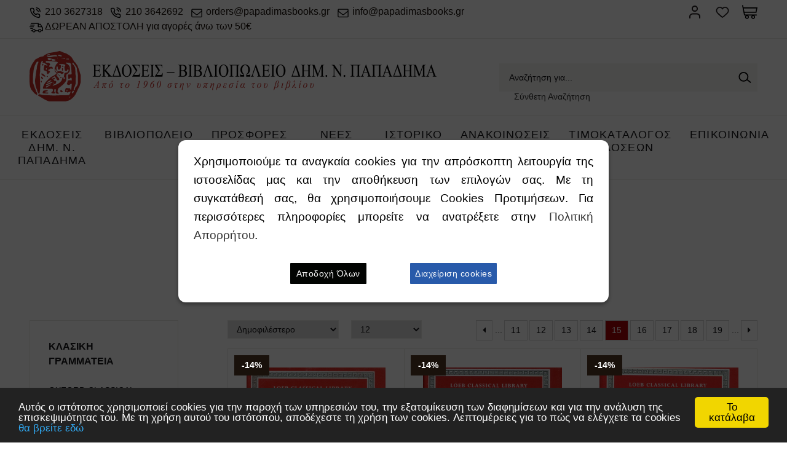

--- FILE ---
content_type: text/html
request_url: https://www.papadimasbooks.gr/categories.asp?catid=6673&title=&page=14
body_size: 29011
content:

<html>
<head>
<base href="https://www.papadimasbooks.gr/" />
<meta charset="utf-8">
<meta name="viewport" content="width=device-width, initial-scale=1.0">

<title>LOEB CLASSICAL LIBRARY</title>
<meta name='keywords' content='LOEB CLASSICAL LIBRARY' />
<meta name='description' content='LOEB CLASSICAL LIBRARY' />
<meta property='og:type' content='website' />
<meta name='twitter:card' content='summary' />
<meta property='og:title' content='LOEB CLASSICAL LIBRARY' />
<meta property='og:description' content='LOEB CLASSICAL LIBRARY' /> 
<meta name='twitter:title' content='LOEB CLASSICAL LIBRARY' />  
<meta name='twitter:description' content='LOEB CLASSICAL LIBRARY' /> 
<meta itemprop='name' content='LOEB CLASSICAL LIBRARY' />  
<meta itemprop='description'  content='LOEB CLASSICAL LIBRARY' /> 
<meta property='og:url' content='https://www.papadimasbooks.gr/categories/6673/bibliopoleio-klasiki-grammateia-loeb-classical-library-/' /> 
<meta name='twitter:url' content='https://www.papadimasbooks.gr/categories/6673/bibliopoleio-klasiki-grammateia-loeb-classical-library-/' />


<link rel="shortcut icon" type="image/x-icon" href="images/favicon.ico">
<link href="https://fonts.googleapis.com/css?family=Ubuntu" rel="stylesheet">
<link href="http://fonts.googleapis.com/css?family=Open+Sans:300,400,600,700,800%7COpen+Sans+Condensed:300,700&amp;subset=latin,greek" rel="stylesheet" type="text/css">
<link href="style/style.css" rel="stylesheet" type="text/css">
<script src="js/jquery-1.11.2.js"></script>

<!-- Carousel -->
<link href="js/owl-carousel/owl.carousel.css" rel="stylesheet" type="text/css">
<link href="js/owl-carousel/owl.theme.css" rel="stylesheet" type="text/css">
<script src="js/owl-carousel/owl.carousel.js"></script>

<!-- Fancybox -->
<link href="js/fancybox/jquery.fancybox.css" rel="stylesheet" type="text/css">
<script src="js/fancybox/jquery.fancybox.js"></script>
<script src="js/functions.js"></script>
<script src="responsive/responsive.js"></script>

<!-- Begin Cookie Consent plugin by Silktide - http://silktide.com/cookieconsent -->

<script type="text/javascript">
    window.cookieconsent_options = {"message":"Αυτός ο ιστότοπος χρησιμοποιεί cookies για την παροχή των υπηρεσιών του, την εξατομίκευση των διαφημίσεων και για την ανάλυση της επισκεψιμότητας του. Με τη χρήση αυτού του ιστότοπου, αποδέχεστε τη χρήση των cookies. Λεπτομέρειες για το πώς να ελέγχετε τα cookies","dismiss":"Το κατάλαβα","learnMore":"θα βρείτε εδώ","link":"/content.asp?id=11&title=oroi-xrisis-","theme":"dark-bottom"};
</script>

<script type="text/javascript" src="//cdnjs.cloudflare.com/ajax/libs/cookieconsent2/1.0.9/cookieconsent.min.js"></script> 
<!-- End Cookie Consent plugin -->

<link rel="stylesheet" href="/scripts/cookies/popupConsent.css" />
<link href="//netdna.bootstrapcdn.com/font-awesome/3.2.1/css/font-awesome.css" rel="stylesheet">



<script type="text/javascript">
	function func_change_order_by() {
		$('#pr_order').val($('#orderby').val());
		$('#filtersform').submit();
	}
	
	function func_change_showper() {
		$('#prodnumber').val($('#showper').val());
		$('#filtersform').submit();
	}
	
	$(document).ready(function(){ 
		$('#filtersform input').change(function(){
			$('#filtersform').submit();
		});
	});
</script>

</head>
<body>



<div id="header">
	<div class="topbar">
		<div class="box clearfix">
			<div class="left-side">
				<div class="inner">
					<span>
						<a href="tel:210 3627318" class="phone">210 3627318</a>
						<a href="tel:210 3642692" class="phone">210 3642692</a>
						<a href="mailto:orders@papadimasbooks.gr" class="email">orders@papadimasbooks.gr</a>  
						<a href="mailto:info@papadimasbooks.gr" class="email">info@papadimasbooks.gr</a></br>  
						<a class="freedel">ΔΩΡΕΑΝ ΑΠΟΣΤΟΛΗ για αγορές άνω των 50&euro;</a>	
					</span>
				</div>
			</div>
			<div class="right-side">
				<div class="account-wrap">
					<ul class="accountbox">
						<li>
							<a class="register" href="signin.asp">Σύνδεση</a>
							<ul>
								
									<li><a href="signin.asp"><i class="fa icon-login"></i>Σύνδεση</a></li>
									<li><a href="register.asp"><i class="fa icon-user-add"></i>Εγγραφή</a></li>
								
							</ul>
						</li>
						<li>
							<a class="wishlist" href="wishlist.asp">Αγαπημένα</a>
						</li>
						<li>
							<a class="basket" href="basket.asp">Καλάθι</a>
							
								<div class="basketlist">
									<p class="block-subtitle">Δεν έχετε προϊόντα στο καλάθι σας.</p>
								</div>
							
						</li>
					</ul>
				</div>
			</div>
		</div>
	</div>
	<div class="bottombar">
		<div class="box clearfix">
			<h1>
				<a href="/" title="papadimasbooks.gr"><img src="images/logo.png" alt="Maraslis.gr"></a>
			</h1>
			<form action="search.asp" method="get" name="searchform" id="searchform">
				<p>
					<label for="searchfor">Αναζήτηση...</label>
					<input type="text" name="searchfor" id="searchfor" onFocus="if (this.value == this.defaultValue) { this.value=''; }" onBlur="if (this.value == '') { this.value=this.defaultValue; }" value="Αναζήτηση για...">
					<!--<select name="searchType">
						<option value="1" selected>Ανά Τίτλο</option>
						<option value="2">Ανά Συγγραφέα</option>
						<option value="3">Ανά ISBN</option>
						<option value="4">Ανά Εκδότη</option>
						<option value="5">Ανά Μεταφραστή</option>
						<option value="6">Ανά Επιμέλεια</option>
					</select>-->
					<input type="submit" name="searchgo" id="searchgo" value="Submit">
				</p>
			</form>
			<div class="seapro"><a href="asearch.asp">Σύνθετη Αναζήτηση</a></div>
		</div>
	</div>
</div>

<div id="navigation">
	<div class="box clearfix">
		<ul class="newmenu">
			
					<li><a href="categories.asp?catid=298&title=ekdoseis-dhm.-n.-papadima-" title="ΕΚΔΟΣΕΙΣ ΔHM. Ν. ΠΑΠΑΔΗΜΑ">ΕΚΔΟΣΕΙΣ ΔHM. Ν. ΠΑΠΑΔΗΜΑ</a>
						
							<ul>
								
									<div class="column">
										<li>
											<h3><a href="categories.asp?catid=4260&title=glossologia-leksika-" title="ΓΛΩΣΣΟΛΟΓΙΑ - ΛΕΞΙΚΑ">ΓΛΩΣΣΟΛΟΓΙΑ - ΛΕΞΙΚΑ</a></h3>
											
										</li>
									</div>
								
									<div class="column">
										<li>
											<h3><a href="categories.asp?catid=4261&title=arxaiognosia-" title="ΑΡΧΑΙΟΓΝΩΣΙΑ">ΑΡΧΑΙΟΓΝΩΣΙΑ</a></h3>
											
												<ul>
																											
														<li><a href="categories.asp?catid=4262&title=a.-grammatologia-meletes-istoria-" title="Α. ΓΡΑΜΜΑΤΟΛΟΓΙΑ - ΜΕΛΕΤΕΣ - ΙΣΤΟΡΙΑ">Α. ΓΡΑΜΜΑΤΟΛΟΓΙΑ - ΜΕΛΕΤΕΣ - ΙΣΤΟΡΙΑ</a></li>
																											
														<li><a href="categories.asp?catid=4264&title=b.-ermineytikes-ekdoseis-metafraseis-" title="Β. ΕΡΜΗΝΕΥΤΙΚΕΣ ΕΚΔΟΣΕΙΣ - ΜΕΤΑΦΡΑΣΕΙΣ">Β. ΕΡΜΗΝΕΥΤΙΚΕΣ ΕΚΔΟΣΕΙΣ - ΜΕΤΑΦΡΑΣΕΙΣ</a></li>
													
												</ul>
											
										</li>
									</div>
								
									<div class="column">
										<li>
											<h3><a href="categories.asp?catid=4265&title=filosofia-" title="ΦΙΛΟΣΟΦΙΑ">ΦΙΛΟΣΟΦΙΑ</a></h3>
											
										</li>
									</div>
								
									<div class="column">
										<li>
											<h3><a href="categories.asp?catid=4266&title=thriskeiologia-" title="ΘΡΗΣΚΕΙΟΛΟΓΙΑ">ΘΡΗΣΚΕΙΟΛΟΓΙΑ</a></h3>
											
										</li>
									</div>
								
									<div class="column">
										<li>
											<h3><a href="categories.asp?catid=4267&title=byzantiobyzantinos-politismos-" title="ΒΥΖΑΝΤΙΟ & ΒΥΖΑΝΤΙΝΟΣ ΠΟΛΙΤΙΣΜΟΣ">ΒΥΖΑΝΤΙΟ & ΒΥΖΑΝΤΙΝΟΣ ΠΟΛΙΤΙΣΜΟΣ</a></h3>
											
										</li>
									</div>
								
									<div class="column">
										<li>
											<h3><a href="categories.asp?catid=4268&title=neoellinikisygxronieyropaiki-istoria-" title="ΝΕΟΕΛΛΗΝΙΚΗ & ΣΥΓΧΡΟΝΗ  ΕΥΡΩΠΑΙΚΗ ΙΣΤΟΡΙΑ">ΝΕΟΕΛΛΗΝΙΚΗ & ΣΥΓΧΡΟΝΗ  ΕΥΡΩΠΑΙΚΗ ΙΣΤΟΡΙΑ</a></h3>
											
										</li>
									</div>
								
									<div class="column">
										<li>
											<h3><a href="categories.asp?catid=4269&title=sygxronos-stoxasmos-" title="ΣΥΓΧΡΟΝΟΣ ΣΤΟΧΑΣΜΟΣ">ΣΥΓΧΡΟΝΟΣ ΣΤΟΧΑΣΜΟΣ</a></h3>
											
										</li>
									</div>
								
									<div class="column">
										<li>
											<h3><a href="categories.asp?catid=4270&title=pylos-" title="ΠΥΛΟΣ">ΠΥΛΟΣ</a></h3>
											
										</li>
									</div>
								
									<div class="column">
										<li>
											<h3><a href="categories.asp?catid=18259&title=neoelliniki-grammateia-" title="ΝΕΟΕΛΛΗΝΙΚΗ ΓΡΑΜΜΑΤΕΙΑ">ΝΕΟΕΛΛΗΝΙΚΗ ΓΡΑΜΜΑΤΕΙΑ</a></h3>
											
												<ul>
																											
														<li><a href="categories.asp?catid=18261&title=neoelliniki-grammateia-" title="ΝΕΟΕΛΛΗΝΙΚΗ ΓΡΑΜΜΑΤΕΙΑ">ΝΕΟΕΛΛΗΝΙΚΗ ΓΡΑΜΜΑΤΕΙΑ</a></li>
																											
														<li><a href="categories.asp?catid=18260&title=erga-antrea-karantoni-1910-1982-" title="ΕΡΓΑ ΑΝΤΡΕΑ ΚΑΡΑΝΤΩΝΗ (1910-1982)">ΕΡΓΑ ΑΝΤΡΕΑ ΚΑΡΑΝΤΩΝΗ (1910-1982)</a></li>
													
												</ul>
											
										</li>
									</div>
								
									<div class="column">
										<li>
											<h3><a href="categories.asp?catid=4273&title=paidagogika-didaktiki-" title="ΠΑΙΔΑΓΩΓΙΚΑ - ΔΙΔΑΚΤΙΚΗ">ΠΑΙΔΑΓΩΓΙΚΑ - ΔΙΔΑΚΤΙΚΗ</a></h3>
											
										</li>
									</div>
								
									<div class="column">
										<li>
											<h3><a href="categories.asp?catid=360&title=i-kathimerini-zoi-" title="Η ΚΑΘΗΜΕΡΙΝΗ ΖΩΗ">Η ΚΑΘΗΜΕΡΙΝΗ ΖΩΗ</a></h3>
											
										</li>
									</div>
								
									<div class="column">
										<li>
											<h3><a href="categories.asp?catid=405&title=mythoi-kai-istoria-ton-laon-" title="ΜΥΘΟΙ ΚΑΙ ΙΣΤΟΡΙΑ ΤΩΝ ΛΑΩΝ">ΜΥΘΟΙ ΚΑΙ ΙΣΤΟΡΙΑ ΤΩΝ ΛΑΩΝ</a></h3>
											
										</li>
									</div>
								
									<div class="column">
										<li>
											<h3><a href="categories.asp?catid=4275&title=periodiko-"ios"-" title="ΠΕΡΙΟΔΙΚΟ "ΗΩΣ"">ΠΕΡΙΟΔΙΚΟ "ΗΩΣ"</a></h3>
											
										</li>
									</div>
								
									<div class="column">
										<li>
											<h3><a href="categories.asp?catid=432&title=periodiko-"elliniki-dimioyrgia"-" title="ΠΕΡΙΟΔΙΚΟ "ΕΛΛΗΝΙΚΗ ΔΗΜΙΟΥΡΓΙΑ"">ΠΕΡΙΟΔΙΚΟ "ΕΛΛΗΝΙΚΗ ΔΗΜΙΟΥΡΓΙΑ"</a></h3>
											
										</li>
									</div>
								
									<div class="column">
										<li>
											<h3><a href="categories.asp?catid=4276&title=laografia-" title="ΛΑΟΓΡΑΦΙΑ">ΛΑΟΓΡΑΦΙΑ</a></h3>
											
										</li>
									</div>
								
									<div class="column">
										<li>
											<h3><a href="categories.asp?catid=4277&title=biografies-martyries-" title="ΒΙΟΓΡΑΦΙΕΣ - ΜΑΡΤΥΡΙΕΣ">ΒΙΟΓΡΑΦΙΕΣ - ΜΑΡΤΥΡΙΕΣ</a></h3>
											
										</li>
									</div>
								
									<div class="column">
										<li>
											<h3><a href="categories.asp?catid=4278&title=sxolika-boithimata-" title="ΣΧΟΛΙΚΑ ΒΟΗΘΗΜΑΤΑ">ΣΧΟΛΙΚΑ ΒΟΗΘΗΜΑΤΑ</a></h3>
											
										</li>
									</div>
								
									<div class="column">
										<li>
											<h3><a href="categories.asp?catid=449&title=arxaioi-ellines-klasikoistereotypes-ekdoseis-" title="ΑΡΧΑΙΟΙ ΕΛΛΗΝΕΣ ΚΛΑΣΙΚΟΙ / ΣΤΕΡΕΟΤΥΠΕΣ ΕΚΔΟΣΕΙΣ">ΑΡΧΑΙΟΙ ΕΛΛΗΝΕΣ ΚΛΑΣΙΚΟΙ / ΣΤΕΡΕΟΤΥΠΕΣ ΕΚΔΟΣΕΙΣ</a></h3>
											
										</li>
									</div>
								
									<div class="column">
										<li>
											<h3><a href="categories.asp?catid=544&title=latinoi-syggrafeisstereotypes-ekdoseis-" title="ΛΑΤΙΝΟΙ ΣΥΓΓΡΑΦΕΙΣ / ΣΤΕΡΕΟΤΥΠΕΣ ΕΚΔΟΣΕΙΣ">ΛΑΤΙΝΟΙ ΣΥΓΓΡΑΦΕΙΣ / ΣΤΕΡΕΟΤΥΠΕΣ ΕΚΔΟΣΕΙΣ</a></h3>
											
										</li>
									</div>
								
							</ul>
						
					</li>
				
					<li><a href="categories.asp?catid=6655&title=bibliopoleio-" title="ΒΙΒΛΙΟΠΩΛΕΙΟ">ΒΙΒΛΙΟΠΩΛΕΙΟ</a>
						
							<ul>
								
									<div class="column">
										<li>
											<h3><a href="categories.asp?catid=6671&title=klasiki-grammateia-" title="ΚΛΑΣΙΚΗ ΓΡΑΜΜΑΤΕΙΑ">ΚΛΑΣΙΚΗ ΓΡΑΜΜΑΤΕΙΑ</a></h3>
											
												<ul>
																											
														<li><a href="categories.asp?catid=6674&title=oxford-classical-texts-" title="OXFORD CLASSICAL TEXTS">OXFORD CLASSICAL TEXTS</a></li>
																											
														<li><a href="categories.asp?catid=6673&title=loeb-classical-library-" title="LOEB CLASSICAL LIBRARY">LOEB CLASSICAL LIBRARY</a></li>
																											
														<li><a href="categories.asp?catid=6672&title=bibliotheca-scriptorum-graecorum-et-romanorum-teubneriana-" title="BIBLIOTHECA SCRIPTORUM GRAECORUM ET ROMANORUM TEUBNERIANA">BIBLIOTHECA SCRIPTORUM GRAECORUM ET ROMANORUM TEUBNERIANA</a></li>
																											
														<li><a href="categories.asp?catid=6675&title=arxaia-elliniki-grammateia-" title="ΑΡΧΑΙΑ ΕΛΛΗΝΙΚΗ ΓΡΑΜΜΑΤΕΙΑ">ΑΡΧΑΙΑ ΕΛΛΗΝΙΚΗ ΓΡΑΜΜΑΤΕΙΑ</a></li>
																											
														<li><a href="categories.asp?catid=6676&title=byzantini-grammateia-" title="ΒΥΖΑΝΤΙΝΗ ΓΡΑΜΜΑΤΕΙΑ">ΒΥΖΑΝΤΙΝΗ ΓΡΑΜΜΑΤΕΙΑ</a></li>
																											
														<li><a href="categories.asp?catid=6678&title=latiniki-grammateia-" title="ΛΑΤΙΝΙΚΗ ΓΡΑΜΜΑΤΕΙΑ">ΛΑΤΙΝΙΚΗ ΓΡΑΜΜΑΤΕΙΑ</a></li>
													
												</ul>
											
										</li>
									</div>
								
									<div class="column">
										<li>
											<h3><a href="categories.asp?catid=6663&title=istoria-" title="ΙΣΤΟΡΙΑ">ΙΣΤΟΡΙΑ</a></h3>
											
												<ul>
																											
														<li><a href="categories.asp?catid=6664&title=arxaia-ellada-" title="ΑΡΧΑΙΑ ΕΛΛΑΔΑ">ΑΡΧΑΙΑ ΕΛΛΑΔΑ</a></li>
																											
														<li><a href="categories.asp?catid=6665&title=arxaiologia-" title="ΑΡΧΑΙΟΛΟΓΙΑ">ΑΡΧΑΙΟΛΟΓΙΑ</a></li>
																											
														<li><a href="categories.asp?catid=6667&title=byzantio-" title="ΒΥΖΑΝΤΙΟ">ΒΥΖΑΝΤΙΟ</a></li>
																											
														<li><a href="categories.asp?catid=6668&title=neoteri-kai-sygxroni-ellada-" title="ΝΕΟΤΕΡΗ ΚΑΙ ΣΥΓΧΡΟΝΗ ΕΛΛΑΔΑ">ΝΕΟΤΕΡΗ ΚΑΙ ΣΥΓΧΡΟΝΗ ΕΛΛΑΔΑ</a></li>
																											
														<li><a href="categories.asp?catid=6669&title=pagkosmia-istoria-" title="ΠΑΓΚΟΣΜΙΑ ΙΣΤΟΡΙΑ">ΠΑΓΚΟΣΜΙΑ ΙΣΤΟΡΙΑ</a></li>
																											
														<li><a href="categories.asp?catid=6670&title=romaiki-aytokratoria-" title="ΡΩΜΑΙΚΗ ΑΥΤΟΚΡΑΤΟΡΙΑ">ΡΩΜΑΙΚΗ ΑΥΤΟΚΡΑΤΟΡΙΑ</a></li>
													
												</ul>
											
										</li>
									</div>
								
									<div class="column">
										<li>
											<h3><a href="categories.asp?catid=6704&title=topiki-istoria-" title="ΤΟΠΙΚΗ ΙΣΤΟΡΙΑ">ΤΟΠΙΚΗ ΙΣΤΟΡΙΑ</a></h3>
											
												<ul>
																											
														<li><a href="categories.asp?catid=6706&title=ipeiros-" title="ΗΠΕΙΡΟΣ">ΗΠΕΙΡΟΣ</a></li>
																											
														<li><a href="categories.asp?catid=6707&title=thessalia-" title="ΘΕΣΣΑΛΙΑ">ΘΕΣΣΑΛΙΑ</a></li>
																											
														<li><a href="categories.asp?catid=6708&title=thraki-" title="ΘΡΑΚΗ">ΘΡΑΚΗ</a></li>
																											
														<li><a href="categories.asp?catid=6709&title=ionia-nisia-" title="ΙΟΝΙΑ ΝΗΣΙΑ">ΙΟΝΙΑ ΝΗΣΙΑ</a></li>
																											
														<li><a href="categories.asp?catid=6710&title=kriti-" title="ΚΡΗΤΗ">ΚΡΗΤΗ</a></li>
																											
														<li><a href="categories.asp?catid=6712&title=kypros-" title="ΚΥΠΡΟΣ">ΚΥΠΡΟΣ</a></li>
																											
														<li><a href="categories.asp?catid=6714&title=makedonia-" title="ΜΑΚΕΔΟΝΙΑ">ΜΑΚΕΔΟΝΙΑ</a></li>
																											
														<li><a href="categories.asp?catid=6715&title=mikra-asia-pontos-" title="ΜΙΚΡΑ ΑΣΙΑ ΠΟΝΤΟΣ">ΜΙΚΡΑ ΑΣΙΑ ΠΟΝΤΟΣ</a></li>
																											
														<li><a href="categories.asp?catid=6716&title=nisia-aigaioy-" title="ΝΗΣΙΑ ΑΙΓΑΙΟΥ">ΝΗΣΙΑ ΑΙΓΑΙΟΥ</a></li>
																											
														<li><a href="categories.asp?catid=6717&title=peloponnisos-" title="ΠΕΛΟΠΟΝΝΗΣΟΣ">ΠΕΛΟΠΟΝΝΗΣΟΣ</a></li>
																											
														<li><a href="categories.asp?catid=6718&title=sterea-ellada-" title="ΣΤΕΡΕΑ ΕΛΛΑΔΑ">ΣΤΕΡΕΑ ΕΛΛΑΔΑ</a></li>
													
												</ul>
											
										</li>
									</div>
								
									<div class="column">
										<li>
											<h3><a href="categories.asp?catid=6685&title=logotexnia-" title="ΛΟΓΟΤΕΧΝΙΑ">ΛΟΓΟΤΕΧΝΙΑ</a></h3>
											
												<ul>
																											
														<li><a href="categories.asp?catid=6686&title=elliniki-pezografia-" title="ΕΛΛΗΝΙΚΗ ΠΕΖΟΓΡΑΦΙΑ">ΕΛΛΗΝΙΚΗ ΠΕΖΟΓΡΑΦΙΑ</a></li>
																											
														<li><a href="categories.asp?catid=6687&title=elliniki-poiisi-" title="ΕΛΛΗΝΙΚΗ ΠΟΙΗΣΗ">ΕΛΛΗΝΙΚΗ ΠΟΙΗΣΗ</a></li>
																											
														<li><a href="categories.asp?catid=6688&title=kseni-pezografia-" title="ΞΕΝΗ ΠΕΖΟΓΡΑΦΙΑ">ΞΕΝΗ ΠΕΖΟΓΡΑΦΙΑ</a></li>
																											
														<li><a href="categories.asp?catid=6689&title=kseni-poiisi-" title="ΞΕΝΗ ΠΟΙΗΣΗ">ΞΕΝΗ ΠΟΙΗΣΗ</a></li>
													
												</ul>
											
										</li>
									</div>
								
									<div class="column">
										<li>
											<h3><a href="categories.asp?catid=6660&title=glossa-filologia-" title="ΓΛΩΣΣΑ ΦΙΛΟΛΟΓΙΑ">ΓΛΩΣΣΑ ΦΙΛΟΛΟΓΙΑ</a></h3>
											
										</li>
									</div>
								
									<div class="column">
										<li>
											<h3><a href="categories.asp?catid=6681&title=leksika-" title="ΛΕΞΙΚΑ">ΛΕΞΙΚΑ</a></h3>
											
												<ul>
																											
														<li><a href="categories.asp?catid=6682&title=elliniki-glossa-" title="ΕΛΛΗΝΙΚΗ ΓΛΩΣΣΑ">ΕΛΛΗΝΙΚΗ ΓΛΩΣΣΑ</a></li>
																											
														<li><a href="categories.asp?catid=6683&title=epistimonika-leksika-egkyklopaideies-" title="ΕΠΙΣΤΗΜΟΝΙΚΑ ΛΕΞΙΚΑ ΕΓΚΥΚΛΟΠΑΙΔΕΙΕΣ">ΕΠΙΣΤΗΜΟΝΙΚΑ ΛΕΞΙΚΑ ΕΓΚΥΚΛΟΠΑΙΔΕΙΕΣ</a></li>
																											
														<li><a href="categories.asp?catid=6684&title=ksenes-glosses-" title="ΞΕΝΕΣ ΓΛΩΣΣΕΣ">ΞΕΝΕΣ ΓΛΩΣΣΕΣ</a></li>
													
												</ul>
											
										</li>
									</div>
								
									<div class="column">
										<li>
											<h3><a href="categories.asp?catid=6661&title=ekpaideysi-paidagogiki-" title="ΕΚΠΑΙΔΕΥΣΗ ΠΑΙΔΑΓΩΓΙΚΗ">ΕΚΠΑΙΔΕΥΣΗ ΠΑΙΔΑΓΩΓΙΚΗ</a></h3>
											
										</li>
									</div>
								
									<div class="column">
										<li>
											<h3><a href="categories.asp?catid=6662&title=thriskeia-metafysiki-" title="ΘΡΗΣΚΕΙΑ ΜΕΤΑΦΥΣΙΚΗ">ΘΡΗΣΚΕΙΑ ΜΕΤΑΦΥΣΙΚΗ</a></h3>
											
										</li>
									</div>
								
									<div class="column">
										<li>
											<h3><a href="categories.asp?catid=6680&title=koinoniologia-laografia-" title="ΚΟΙΝΩΝΙΟΛΟΓΙΑ ΛΑΟΓΡΑΦΙΑ">ΚΟΙΝΩΝΙΟΛΟΓΙΑ ΛΑΟΓΡΑΦΙΑ</a></h3>
											
										</li>
									</div>
								
									<div class="column">
										<li>
											<h3><a href="categories.asp?catid=6695&title=sxolika-boithimata-" title="ΣΧΟΛΙΚΑ ΒΟΗΘΗΜΑΤΑ">ΣΧΟΛΙΚΑ ΒΟΗΘΗΜΑΤΑ</a></h3>
											
										</li>
									</div>
								
									<div class="column">
										<li>
											<h3><a href="categories.asp?catid=6696&title=texnes-" title="ΤΕΧΝΕΣ">ΤΕΧΝΕΣ</a></h3>
											
												<ul>
																											
														<li><a href="categories.asp?catid=6697&title=arxitektoniki-" title="ΑΡΧΙΤΕΚΤΟΝΙΚΗ">ΑΡΧΙΤΕΚΤΟΝΙΚΗ</a></li>
																											
														<li><a href="categories.asp?catid=6698&title=glyptiki-" title="ΓΛΥΠΤΙΚΗ">ΓΛΥΠΤΙΚΗ</a></li>
																											
														<li><a href="categories.asp?catid=6699&title=zografiki-" title="ΖΩΓΡΑΦΙΚΗ">ΖΩΓΡΑΦΙΚΗ</a></li>
																											
														<li><a href="categories.asp?catid=6700&title=theatro-" title="ΘΕΑΤΡΟ">ΘΕΑΤΡΟ</a></li>
																											
														<li><a href="categories.asp?catid=6701&title=kinimatografos-" title="ΚΙΝΗΜΑΤΟΓΡΑΦΟΣ">ΚΙΝΗΜΑΤΟΓΡΑΦΟΣ</a></li>
																											
														<li><a href="categories.asp?catid=6702&title=leykomata-" title="ΛΕΥΚΩΜΑΤΑ">ΛΕΥΚΩΜΑΤΑ</a></li>
																											
														<li><a href="categories.asp?catid=6703&title=moysiki-" title="ΜΟΥΣΙΚΗ">ΜΟΥΣΙΚΗ</a></li>
													
												</ul>
											
										</li>
									</div>
								
									<div class="column">
										<li>
											<h3><a href="categories.asp?catid=6722&title=filosofia-" title="ΦΙΛΟΣΟΦΙΑ">ΦΙΛΟΣΟΦΙΑ</a></h3>
											
										</li>
									</div>
								
									<div class="column">
										<li>
											<h3><a href="categories.asp?catid=6723&title=psyxologia-" title="ΨΥΧΟΛΟΓΙΑ">ΨΥΧΟΛΟΓΙΑ</a></h3>
											
										</li>
									</div>
								
									<div class="column">
										<li>
											<h3><a href="categories.asp?catid=15035&title=politiki-oikonomia-" title="ΠΟΛΙΤΙΚΗ ΟΙΚΟΝΟΜΙΑ">ΠΟΛΙΤΙΚΗ ΟΙΚΟΝΟΜΙΑ</a></h3>
											
										</li>
									</div>
								
									<div class="column">
										<li>
											<h3><a href="categories.asp?catid=14958&title=periodika-" title="ΠΕΡΙΟΔΙΚΑ">ΠΕΡΙΟΔΙΚΑ</a></h3>
											
										</li>
									</div>
								
									<div class="column">
										<li>
											<h3><a href="categories.asp?catid=14957&title=genika-biblia-" title="ΓΕΝΙΚΑ ΒΙΒΛΙΑ">ΓΕΝΙΚΑ ΒΙΒΛΙΑ</a></h3>
											
										</li>
									</div>
								
									<div class="column">
										<li>
											<h3><a href="categories.asp?catid=18428&title=palaia-imerologia-" title="ΠΑΛΑΙΑ ΗΜΕΡΟΛΟΓΙΑ">ΠΑΛΑΙΑ ΗΜΕΡΟΛΟΓΙΑ</a></h3>
											
										</li>
									</div>
								
									<div class="column">
										<li>
											<h3><a href="categories.asp?catid=20095&title=eleytheros-xronos-kai-xompi-" title="ΕΛΕΥΘΕΡΟΣ ΧΡΟΝΟΣ ΚΑΙ ΧΟΜΠΙ">ΕΛΕΥΘΕΡΟΣ ΧΡΟΝΟΣ ΚΑΙ ΧΟΜΠΙ</a></h3>
											
												<ul>
																											
														<li><a href="categories.asp?catid=20096&title=mageiriki-kai-syntages-" title="ΜΑΓΕΙΡΙΚΗ ΚΑΙ ΣΥΝΤΑΓΕΣ">ΜΑΓΕΙΡΙΚΗ ΚΑΙ ΣΥΝΤΑΓΕΣ</a></li>
																											
														<li><a href="categories.asp?catid=20097&title=zaxaroplastiki-kai-artopoiia-" title="ΖΑΧΑΡΟΠΛΑΣΤΙΚΗ ΚΑΙ ΑΡΤΟΠΟΙΙΑ">ΖΑΧΑΡΟΠΛΑΣΤΙΚΗ ΚΑΙ ΑΡΤΟΠΟΙΙΑ</a></li>
																											
														<li><a href="categories.asp?catid=20552&title=taksidiotikoi-odigoi-xartes-" title="ΤΑΞΙΔΙΩΤΙΚΟΙ ΟΔΗΓΟΙ ΧΑΡΤΕΣ">ΤΑΞΙΔΙΩΤΙΚΟΙ ΟΔΗΓΟΙ ΧΑΡΤΕΣ</a></li>
													
												</ul>
											
										</li>
									</div>
								
							</ul>
						
					</li>
				
					<li><a href="categories.asp?catid=6656&title=prosfores-" title="ΠΡΟΣΦΟΡΕΣ">ΠΡΟΣΦΟΡΕΣ</a>
						
					</li>
				
					<li><a href="categories.asp?catid=6657&title=nees-ekdoseis-afikseis-" title="ΝΕΕΣ ΕΚΔΟΣΕΙΣ ΑΦΙΞΕΙΣ">ΝΕΕΣ ΕΚΔΟΣΕΙΣ ΑΦΙΞΕΙΣ</a>
						
					</li>
				

			<!--deutero menu apo content (menu)-->
			
					<li><a href="content.asp?id=45&title=istoriko-" title="ΙΣΤΟΡΙΚΟ">ΙΣΤΟΡΙΚΟ</a>
						
							<ul>
								
									<div class="column">
										<li>
											<h3><a href="content.asp?id=64&title=o-idrytis-" title="Ο ΙΔΡΥΤΗΣ">Ο ΙΔΡΥΤΗΣ</a></h3>
											
										</li>
									</div>
								
									<div class="column">
										<li>
											<h3><a href="content.asp?id=66&title=o-ekdotikos-oikos-" title="Ο ΕΚΔΟΤΙΚΟΣ ΟΙΚΟΣ">Ο ΕΚΔΟΤΙΚΟΣ ΟΙΚΟΣ</a></h3>
											
										</li>
									</div>
								
									<div class="column">
										<li>
											<h3><a href="content.asp?id=67&title=to-bibliopoleio-" title="ΤΟ ΒΙΒΛΙΟΠΩΛΕΙΟ">ΤΟ ΒΙΒΛΙΟΠΩΛΕΙΟ</a></h3>
											
										</li>
									</div>
								
							</ul>
						
					</li>
				
					<li><a href="content.asp?id=46&title=anakoinoseis-" title="ΑΝΑΚΟΙΝΩΣΕΙΣ">ΑΝΑΚΟΙΝΩΣΕΙΣ</a>
						
							<ul>
								
									<div class="column">
										<li>
											<h3><a href="content.asp?id=47&title=nea-1-" title="ΝΕΑ 1">ΝΕΑ 1</a></h3>
											
										</li>
									</div>
								
									<div class="column">
										<li>
											<h3><a href="content.asp?id=48&title=nea-2-" title="ΝΕΑ 2">ΝΕΑ 2</a></h3>
											
										</li>
									</div>
								
							</ul>
						
					</li>
				
					<li><a href="content.asp?id=58&title=timokatalogos-ekdoseon-" title="ΤΙΜΟΚΑΤΑΛΟΓΟΣ ΕΚΔΟΣΕΩΝ">ΤΙΜΟΚΑΤΑΛΟΓΟΣ ΕΚΔΟΣΕΩΝ</a>
						
					</li>
				
			<li><a href="content.asp?id=7&title=epikoinonia-" title="Επικοινωνια">ΕΠΙΚΟΙΝΩΝΙΑ</a></li>
			
		</ul>
	</div>
	<div class="nav_back"></div>
</div>

<div id="main">
	<h4 class="head-title">
		<span>LOEB CLASSICAL LIBRARY</span>
		<div class="path">
			<h3><a href="/"><i class="fa fa-home"></i>Αρχική</a></h3>
			<i class='fa fa-angle-right'></i><h3><a href='categories.asp?catid=6655&title=bibliopoleio-'>ΒΙΒΛΙΟΠΩΛΕΙΟ</a></h3><i class='fa fa-angle-right'></i><h3><a href='categories.asp?catid=6671&title=klasiki-grammateia-'>ΚΛΑΣΙΚΗ ΓΡΑΜΜΑΤΕΙΑ</a></h3><i class='fa fa-angle-right'></i><h2><a>LOEB CLASSICAL LIBRARY</a></h2>
		</div>
	</h4>
	

	<div class="content pagecontent">
		<div class="box clearfix">
			
			
			
				<div class="textbox category-page">
                    <div class="sidebar">
                        <div class="section">
                            <h3 class="cats">ΚΛΑΣΙΚΗ ΓΡΑΜΜΑΤΕΙΑ</h3>
                            <ul class="menu">
								
										<li><a href="categories.asp?catid=6674&title=oxford-classical-texts-" title="OXFORD CLASSICAL TEXTS" >OXFORD CLASSICAL TEXTS</a></li>
									
										<li><a href="categories.asp?catid=6673&title=loeb-classical-library-" title="LOEB CLASSICAL LIBRARY" class="active">LOEB CLASSICAL LIBRARY</a></li>
									
										<li><a href="categories.asp?catid=6672&title=bibliotheca-scriptorum-graecorum-et-romanorum-teubneriana-" title="BIBLIOTHECA SCRIPTORUM GRAECORUM ET ROMANORUM TEUBNERIANA" >BIBLIOTHECA SCRIPTORUM GRAECORUM ET ROMANORUM TEUBNERIANA</a></li>
									
										<li><a href="categories.asp?catid=6675&title=arxaia-elliniki-grammateia-" title="ΑΡΧΑΙΑ ΕΛΛΗΝΙΚΗ ΓΡΑΜΜΑΤΕΙΑ" >ΑΡΧΑΙΑ ΕΛΛΗΝΙΚΗ ΓΡΑΜΜΑΤΕΙΑ</a></li>
									
										<li><a href="categories.asp?catid=6676&title=byzantini-grammateia-" title="ΒΥΖΑΝΤΙΝΗ ΓΡΑΜΜΑΤΕΙΑ" >ΒΥΖΑΝΤΙΝΗ ΓΡΑΜΜΑΤΕΙΑ</a></li>
									
										<li><a href="categories.asp?catid=6678&title=latiniki-grammateia-" title="ΛΑΤΙΝΙΚΗ ΓΡΑΜΜΑΤΕΙΑ" >ΛΑΤΙΝΙΚΗ ΓΡΑΜΜΑΤΕΙΑ</a></li>
									
                            </ul>
                        </div>
						
						<form action="categories.asp" method="get" name="filtersform" id="filtersform">	
							<input type="hidden" name="catid" id="catid" value="6673" />
							<input type="hidden" name="title" id="title" value="" />
							<input type="hidden" name="pr_order" id="pr_order" value="1" />
							<input type="hidden" name="prodnumber" id="prodnumber" value="12" />
							<input type="hidden" name="filter_price" id="filter_price" value="" />
						
							
	<div class="section">
		<h3 class="open">Συγγραφείς</h3>
		<div class="options">
			
				<p>
					<input type="checkbox" name="filter_author" id="filter_author_1" value="ACHILLES TATIUS " >
					<label for="filter_author_1">&nbsp;ACHILLES TATIUS </label>
				</p>
			
				<p>
					<input type="checkbox" name="filter_author" id="filter_author_2" value="AELIAN" >
					<label for="filter_author_2">&nbsp;AELIAN</label>
				</p>
			
				<p>
					<input type="checkbox" name="filter_author" id="filter_author_3" value="AENEAS TACTICUS ASCLEPIODOTUS ONASANDER" >
					<label for="filter_author_3">&nbsp;AENEAS TACTICUS ASCLEPIODOTUS ONASANDER</label>
				</p>
			
				<p>
					<input type="checkbox" name="filter_author" id="filter_author_4" value="AESCHINES" >
					<label for="filter_author_4">&nbsp;AESCHINES</label>
				</p>
			
				<p>
					<input type="checkbox" name="filter_author" id="filter_author_5" value="AESCHYLUS" >
					<label for="filter_author_5">&nbsp;AESCHYLUS</label>
				</p>
			
				<p>
					<input type="checkbox" name="filter_author" id="filter_author_6" value="ALCIPHRON AELIAN PHILOSTRATUS " >
					<label for="filter_author_6">&nbsp;ALCIPHRON AELIAN PHILOSTRATUS </label>
				</p>
			
				<p>
					<input type="checkbox" name="filter_author" id="filter_author_7" value="AMMIANUS MARCELLINUS " >
					<label for="filter_author_7">&nbsp;AMMIANUS MARCELLINUS </label>
				</p>
			
				<p>
					<input type="checkbox" name="filter_author" id="filter_author_8" value="APOLLODORUS " >
					<label for="filter_author_8">&nbsp;APOLLODORUS </label>
				</p>
			
				<p>
					<input type="checkbox" name="filter_author" id="filter_author_9" value="APOLLONIUS RHODIUS " >
					<label for="filter_author_9">&nbsp;APOLLONIUS RHODIUS </label>
				</p>
			
				<p>
					<input type="checkbox" name="filter_author" id="filter_author_10" value="APPIAN " >
					<label for="filter_author_10">&nbsp;APPIAN </label>
				</p>
			
				<p>
					<input type="checkbox" name="filter_author" id="filter_author_11" value="APULEIUS " >
					<label for="filter_author_11">&nbsp;APULEIUS </label>
				</p>
			
				<p>
					<input type="checkbox" name="filter_author" id="filter_author_12" value="ARISTIDES AELIUS" >
					<label for="filter_author_12">&nbsp;ARISTIDES AELIUS</label>
				</p>
			
				<p>
					<input type="checkbox" name="filter_author" id="filter_author_13" value="ARISTOPHANES " >
					<label for="filter_author_13">&nbsp;ARISTOPHANES </label>
				</p>
			
				<p>
					<input type="checkbox" name="filter_author" id="filter_author_14" value="ARISTOTLE " >
					<label for="filter_author_14">&nbsp;ARISTOTLE </label>
				</p>
			
				<p>
					<input type="checkbox" name="filter_author" id="filter_author_15" value="ARISTOTLE LONGINUS DEMETRIUS " >
					<label for="filter_author_15">&nbsp;ARISTOTLE LONGINUS DEMETRIUS </label>
				</p>
			
				<p>
					<input type="checkbox" name="filter_author" id="filter_author_16" value="ARRIAN" >
					<label for="filter_author_16">&nbsp;ARRIAN</label>
				</p>
			
				<p>
					<input type="checkbox" name="filter_author" id="filter_author_17" value="ATHENAEUS" >
					<label for="filter_author_17">&nbsp;ATHENAEUS</label>
				</p>
			
				<p>
					<input type="checkbox" name="filter_author" id="filter_author_18" value="AUGUSTINE " >
					<label for="filter_author_18">&nbsp;AUGUSTINE </label>
				</p>
			
				<p>
					<input type="checkbox" name="filter_author" id="filter_author_19" value="AUSONIUS " >
					<label for="filter_author_19">&nbsp;AUSONIUS </label>
				</p>
			
				<p>
					<input type="checkbox" name="filter_author" id="filter_author_20" value="AUSONIUS PAULINUS PELLAEUS " >
					<label for="filter_author_20">&nbsp;AUSONIUS PAULINUS PELLAEUS </label>
				</p>
			
				<p>
					<input type="checkbox" name="filter_author" id="filter_author_21" value="BABRIUS PHAEDRUS " >
					<label for="filter_author_21">&nbsp;BABRIUS PHAEDRUS </label>
				</p>
			
				<p>
					<input type="checkbox" name="filter_author" id="filter_author_22" value="BASIL" >
					<label for="filter_author_22">&nbsp;BASIL</label>
				</p>
			
				<p>
					<input type="checkbox" name="filter_author" id="filter_author_23" value="BEDE " >
					<label for="filter_author_23">&nbsp;BEDE </label>
				</p>
			
				<p>
					<input type="checkbox" name="filter_author" id="filter_author_24" value="BOETHIUS " >
					<label for="filter_author_24">&nbsp;BOETHIUS </label>
				</p>
			
				<p>
					<input type="checkbox" name="filter_author" id="filter_author_25" value="CAESAR " >
					<label for="filter_author_25">&nbsp;CAESAR </label>
				</p>
			
				<p>
					<input type="checkbox" name="filter_author" id="filter_author_26" value="CALLIMACHUS" >
					<label for="filter_author_26">&nbsp;CALLIMACHUS</label>
				</p>
			
				<p>
					<input type="checkbox" name="filter_author" id="filter_author_27" value="CALLIMACHUS LYCOPHRON ARATUS " >
					<label for="filter_author_27">&nbsp;CALLIMACHUS LYCOPHRON ARATUS </label>
				</p>
			
				<p>
					<input type="checkbox" name="filter_author" id="filter_author_28" value="CALLIMACHUS MUSAEUS " >
					<label for="filter_author_28">&nbsp;CALLIMACHUS MUSAEUS </label>
				</p>
			
				<p>
					<input type="checkbox" name="filter_author" id="filter_author_29" value="CATO VARRO " >
					<label for="filter_author_29">&nbsp;CATO VARRO </label>
				</p>
			
				<p>
					<input type="checkbox" name="filter_author" id="filter_author_30" value="CATULLUS TIBULLUS " >
					<label for="filter_author_30">&nbsp;CATULLUS TIBULLUS </label>
				</p>
			
				<p>
					<input type="checkbox" name="filter_author" id="filter_author_31" value="CELSUS " >
					<label for="filter_author_31">&nbsp;CELSUS </label>
				</p>
			
				<p>
					<input type="checkbox" name="filter_author" id="filter_author_32" value="CHARITON " >
					<label for="filter_author_32">&nbsp;CHARITON </label>
				</p>
			
				<p>
					<input type="checkbox" name="filter_author" id="filter_author_33" value="CICERO " >
					<label for="filter_author_33">&nbsp;CICERO </label>
				</p>
			
				<p>
					<input type="checkbox" name="filter_author" id="filter_author_34" value="CLAUDIAN " >
					<label for="filter_author_34">&nbsp;CLAUDIAN </label>
				</p>
			
				<p>
					<input type="checkbox" name="filter_author" id="filter_author_35" value="CLEMENT OF ALEXANDRIA " >
					<label for="filter_author_35">&nbsp;CLEMENT OF ALEXANDRIA </label>
				</p>
			
				<p>
					<input type="checkbox" name="filter_author" id="filter_author_36" value="COLUMELLA " >
					<label for="filter_author_36">&nbsp;COLUMELLA </label>
				</p>
			
				<p>
					<input type="checkbox" name="filter_author" id="filter_author_37" value="CORNELIUS NEPOS " >
					<label for="filter_author_37">&nbsp;CORNELIUS NEPOS </label>
				</p>
			
				<p>
					<input type="checkbox" name="filter_author" id="filter_author_38" value="DEMOSTHENES " >
					<label for="filter_author_38">&nbsp;DEMOSTHENES </label>
				</p>
			
				<p>
					<input type="checkbox" name="filter_author" id="filter_author_39" value="DIO CASSIUS " >
					<label for="filter_author_39">&nbsp;DIO CASSIUS </label>
				</p>
			
				<p>
					<input type="checkbox" name="filter_author" id="filter_author_40" value="DIO CHRYSOSTOM" >
					<label for="filter_author_40">&nbsp;DIO CHRYSOSTOM</label>
				</p>
			
				<p>
					<input type="checkbox" name="filter_author" id="filter_author_41" value="DIODORUS SICULUS " >
					<label for="filter_author_41">&nbsp;DIODORUS SICULUS </label>
				</p>
			
				<p>
					<input type="checkbox" name="filter_author" id="filter_author_42" value="DIOGENES LAERTIUS " >
					<label for="filter_author_42">&nbsp;DIOGENES LAERTIUS </label>
				</p>
			
				<p>
					<input type="checkbox" name="filter_author" id="filter_author_43" value="DIONYSIUS OF HALICARNASSUS " >
					<label for="filter_author_43">&nbsp;DIONYSIUS OF HALICARNASSUS </label>
				</p>
			
				<p>
					<input type="checkbox" name="filter_author" id="filter_author_44" value="EARLY GREEK PHILOSOPHY" >
					<label for="filter_author_44">&nbsp;EARLY GREEK PHILOSOPHY</label>
				</p>
			
				<p>
					<input type="checkbox" name="filter_author" id="filter_author_45" value="EPICTETUS " >
					<label for="filter_author_45">&nbsp;EPICTETUS </label>
				</p>
			
				<p>
					<input type="checkbox" name="filter_author" id="filter_author_46" value="EURIPIDES " >
					<label for="filter_author_46">&nbsp;EURIPIDES </label>
				</p>
			
				<p>
					<input type="checkbox" name="filter_author" id="filter_author_47" value="EUSEBIUS " >
					<label for="filter_author_47">&nbsp;EUSEBIUS </label>
				</p>
			
				<p>
					<input type="checkbox" name="filter_author" id="filter_author_48" value="FLORUS " >
					<label for="filter_author_48">&nbsp;FLORUS </label>
				</p>
			
				<p>
					<input type="checkbox" name="filter_author" id="filter_author_49" value="FRAGMENTARY REPUBLICAN LATIN" >
					<label for="filter_author_49">&nbsp;FRAGMENTARY REPUBLICAN LATIN</label>
				</p>
			
				<p>
					<input type="checkbox" name="filter_author" id="filter_author_50" value="FRAGMENTS OF OLD COMEDY" >
					<label for="filter_author_50">&nbsp;FRAGMENTS OF OLD COMEDY</label>
				</p>
			
				<p>
					<input type="checkbox" name="filter_author" id="filter_author_51" value="FRONTINUS " >
					<label for="filter_author_51">&nbsp;FRONTINUS </label>
				</p>
			
				<p>
					<input type="checkbox" name="filter_author" id="filter_author_52" value="FRONTO " >
					<label for="filter_author_52">&nbsp;FRONTO </label>
				</p>
			
				<p>
					<input type="checkbox" name="filter_author" id="filter_author_53" value="GALEN " >
					<label for="filter_author_53">&nbsp;GALEN </label>
				</p>
			
				<p>
					<input type="checkbox" name="filter_author" id="filter_author_54" value="GELLIUS " >
					<label for="filter_author_54">&nbsp;GELLIUS </label>
				</p>
			
				<p>
					<input type="checkbox" name="filter_author" id="filter_author_55" value="GREEK ELEGIAC POETRY" >
					<label for="filter_author_55">&nbsp;GREEK ELEGIAC POETRY</label>
				</p>
			
				<p>
					<input type="checkbox" name="filter_author" id="filter_author_56" value="GREEK EPIC FRAGMENTS" >
					<label for="filter_author_56">&nbsp;GREEK EPIC FRAGMENTS</label>
				</p>
			
				<p>
					<input type="checkbox" name="filter_author" id="filter_author_57" value="GREEK IAMBIC POETRY" >
					<label for="filter_author_57">&nbsp;GREEK IAMBIC POETRY</label>
				</p>
			
				<p>
					<input type="checkbox" name="filter_author" id="filter_author_58" value="GREEK LYRIC" >
					<label for="filter_author_58">&nbsp;GREEK LYRIC</label>
				</p>
			
				<p>
					<input type="checkbox" name="filter_author" id="filter_author_59" value="GREEK MATHEMATICAL WORKS" >
					<label for="filter_author_59">&nbsp;GREEK MATHEMATICAL WORKS</label>
				</p>
			
				<p>
					<input type="checkbox" name="filter_author" id="filter_author_60" value="HELLENISTIC COLLECTION" >
					<label for="filter_author_60">&nbsp;HELLENISTIC COLLECTION</label>
				</p>
			
				<p>
					<input type="checkbox" name="filter_author" id="filter_author_61" value="HERODIAN " >
					<label for="filter_author_61">&nbsp;HERODIAN </label>
				</p>
			
				<p>
					<input type="checkbox" name="filter_author" id="filter_author_62" value="HERODOTUS " >
					<label for="filter_author_62">&nbsp;HERODOTUS </label>
				</p>
			
				<p>
					<input type="checkbox" name="filter_author" id="filter_author_63" value="HESIOD " >
					<label for="filter_author_63">&nbsp;HESIOD </label>
				</p>
			
				<p>
					<input type="checkbox" name="filter_author" id="filter_author_64" value="HIPPOCRATES " >
					<label for="filter_author_64">&nbsp;HIPPOCRATES </label>
				</p>
			
				<p>
					<input type="checkbox" name="filter_author" id="filter_author_65" value="HIPPOCRATES HERACLEITUS " >
					<label for="filter_author_65">&nbsp;HIPPOCRATES HERACLEITUS </label>
				</p>
			
				<p>
					<input type="checkbox" name="filter_author" id="filter_author_66" value="HISTORIA AUGUSTA" >
					<label for="filter_author_66">&nbsp;HISTORIA AUGUSTA</label>
				</p>
			
				<p>
					<input type="checkbox" name="filter_author" id="filter_author_67" value="HOMER " >
					<label for="filter_author_67">&nbsp;HOMER </label>
				</p>
			
				<p>
					<input type="checkbox" name="filter_author" id="filter_author_68" value="HOMERIC HYMNS HOMERIC APOCRYPHA LIVES OF HOMER" >
					<label for="filter_author_68">&nbsp;HOMERIC HYMNS HOMERIC APOCRYPHA LIVES OF HOMER</label>
				</p>
			
				<p>
					<input type="checkbox" name="filter_author" id="filter_author_69" value="HORACE " >
					<label for="filter_author_69">&nbsp;HORACE </label>
				</p>
			
				<p>
					<input type="checkbox" name="filter_author" id="filter_author_70" value="ISAEUS " >
					<label for="filter_author_70">&nbsp;ISAEUS </label>
				</p>
			
				<p>
					<input type="checkbox" name="filter_author" id="filter_author_71" value="ISOCRATES" >
					<label for="filter_author_71">&nbsp;ISOCRATES</label>
				</p>
			
				<p>
					<input type="checkbox" name="filter_author" id="filter_author_72" value="JEROME " >
					<label for="filter_author_72">&nbsp;JEROME </label>
				</p>
			
				<p>
					<input type="checkbox" name="filter_author" id="filter_author_73" value="JOHN DAMASCENE" >
					<label for="filter_author_73">&nbsp;JOHN DAMASCENE</label>
				</p>
			
				<p>
					<input type="checkbox" name="filter_author" id="filter_author_74" value="JOSEPHUS" >
					<label for="filter_author_74">&nbsp;JOSEPHUS</label>
				</p>
			
				<p>
					<input type="checkbox" name="filter_author" id="filter_author_75" value="JULIAN" >
					<label for="filter_author_75">&nbsp;JULIAN</label>
				</p>
			
				<p>
					<input type="checkbox" name="filter_author" id="filter_author_76" value="JUVENAL PERSIUS " >
					<label for="filter_author_76">&nbsp;JUVENAL PERSIUS </label>
				</p>
			
				<p>
					<input type="checkbox" name="filter_author" id="filter_author_77" value="LIBANIUS " >
					<label for="filter_author_77">&nbsp;LIBANIUS </label>
				</p>
			
				<p>
					<input type="checkbox" name="filter_author" id="filter_author_78" value="LIVY" >
					<label for="filter_author_78">&nbsp;LIVY</label>
				</p>
			
				<p>
					<input type="checkbox" name="filter_author" id="filter_author_79" value="LIVY JULIUS OBSEQUENS " >
					<label for="filter_author_79">&nbsp;LIVY JULIUS OBSEQUENS </label>
				</p>
			
				<p>
					<input type="checkbox" name="filter_author" id="filter_author_80" value="LONGUS XENOPHON OF EPHESUS " >
					<label for="filter_author_80">&nbsp;LONGUS XENOPHON OF EPHESUS </label>
				</p>
			
				<p>
					<input type="checkbox" name="filter_author" id="filter_author_81" value="LUCAN " >
					<label for="filter_author_81">&nbsp;LUCAN </label>
				</p>
			
				<p>
					<input type="checkbox" name="filter_author" id="filter_author_82" value="LUCIAN " >
					<label for="filter_author_82">&nbsp;LUCIAN </label>
				</p>
			
				<p>
					<input type="checkbox" name="filter_author" id="filter_author_83" value="LUCRETIUS" >
					<label for="filter_author_83">&nbsp;LUCRETIUS</label>
				</p>
			
				<p>
					<input type="checkbox" name="filter_author" id="filter_author_84" value="LYSIAS " >
					<label for="filter_author_84">&nbsp;LYSIAS </label>
				</p>
			
				<p>
					<input type="checkbox" name="filter_author" id="filter_author_85" value="MACROBIUS " >
					<label for="filter_author_85">&nbsp;MACROBIUS </label>
				</p>
			
				<p>
					<input type="checkbox" name="filter_author" id="filter_author_86" value="MANETHO " >
					<label for="filter_author_86">&nbsp;MANETHO </label>
				</p>
			
				<p>
					<input type="checkbox" name="filter_author" id="filter_author_87" value="MANILIUS" >
					<label for="filter_author_87">&nbsp;MANILIUS</label>
				</p>
			
				<p>
					<input type="checkbox" name="filter_author" id="filter_author_88" value="MARCUS AURELIUS" >
					<label for="filter_author_88">&nbsp;MARCUS AURELIUS</label>
				</p>
			
				<p>
					<input type="checkbox" name="filter_author" id="filter_author_89" value="MARTIAL " >
					<label for="filter_author_89">&nbsp;MARTIAL </label>
				</p>
			
				<p>
					<input type="checkbox" name="filter_author" id="filter_author_90" value="MENANDER " >
					<label for="filter_author_90">&nbsp;MENANDER </label>
				</p>
			
				<p>
					<input type="checkbox" name="filter_author" id="filter_author_91" value="MINOR ATTIC ORATORS" >
					<label for="filter_author_91">&nbsp;MINOR ATTIC ORATORS</label>
				</p>
			
				<p>
					<input type="checkbox" name="filter_author" id="filter_author_92" value="MINOR LATIN POETS" >
					<label for="filter_author_92">&nbsp;MINOR LATIN POETS</label>
				</p>
			
				<p>
					<input type="checkbox" name="filter_author" id="filter_author_93" value="NONNOS " >
					<label for="filter_author_93">&nbsp;NONNOS </label>
				</p>
			
				<p>
					<input type="checkbox" name="filter_author" id="filter_author_94" value="OPPIAN COLLUTHUS TRYPHIODORUS " >
					<label for="filter_author_94">&nbsp;OPPIAN COLLUTHUS TRYPHIODORUS </label>
				</p>
			
				<p>
					<input type="checkbox" name="filter_author" id="filter_author_95" value="OVID " >
					<label for="filter_author_95">&nbsp;OVID </label>
				</p>
			
				<p>
					<input type="checkbox" name="filter_author" id="filter_author_96" value="PAUSANIAS " >
					<label for="filter_author_96">&nbsp;PAUSANIAS </label>
				</p>
			
				<p>
					<input type="checkbox" name="filter_author" id="filter_author_97" value="PETRONIUS SENECA " >
					<label for="filter_author_97">&nbsp;PETRONIUS SENECA </label>
				</p>
			
				<p>
					<input type="checkbox" name="filter_author" id="filter_author_98" value="PHILO" >
					<label for="filter_author_98">&nbsp;PHILO</label>
				</p>
			
				<p>
					<input type="checkbox" name="filter_author" id="filter_author_99" value="PHILOSTRATUS" >
					<label for="filter_author_99">&nbsp;PHILOSTRATUS</label>
				</p>
			
				<p>
					<input type="checkbox" name="filter_author" id="filter_author_100" value="PHILOSTRATUS EUNAPIUS " >
					<label for="filter_author_100">&nbsp;PHILOSTRATUS EUNAPIUS </label>
				</p>
			
				<p>
					<input type="checkbox" name="filter_author" id="filter_author_101" value="PHILOSTRATUS THE ELDER PHILOSTRATUS THE YOUNGER CALLISTRATUS " >
					<label for="filter_author_101">&nbsp;PHILOSTRATUS THE ELDER PHILOSTRATUS THE YOUNGER CALLISTRATUS </label>
				</p>
			
				<p>
					<input type="checkbox" name="filter_author" id="filter_author_102" value="PHILOSTRATUS, EUNAPIUS" >
					<label for="filter_author_102">&nbsp;PHILOSTRATUS, EUNAPIUS</label>
				</p>
			
				<p>
					<input type="checkbox" name="filter_author" id="filter_author_103" value="PINDAR" >
					<label for="filter_author_103">&nbsp;PINDAR</label>
				</p>
			
				<p>
					<input type="checkbox" name="filter_author" id="filter_author_104" value="PLATO " >
					<label for="filter_author_104">&nbsp;PLATO </label>
				</p>
			
				<p>
					<input type="checkbox" name="filter_author" id="filter_author_105" value="PLAUTUS " >
					<label for="filter_author_105">&nbsp;PLAUTUS </label>
				</p>
			
				<p>
					<input type="checkbox" name="filter_author" id="filter_author_106" value="PLINY " >
					<label for="filter_author_106">&nbsp;PLINY </label>
				</p>
			
				<p>
					<input type="checkbox" name="filter_author" id="filter_author_107" value="PLINY THE YOUNGER" >
					<label for="filter_author_107">&nbsp;PLINY THE YOUNGER</label>
				</p>
			
				<p>
					<input type="checkbox" name="filter_author" id="filter_author_108" value="PLOTINUS " >
					<label for="filter_author_108">&nbsp;PLOTINUS </label>
				</p>
			
				<p>
					<input type="checkbox" name="filter_author" id="filter_author_109" value="PLUTARCH " >
					<label for="filter_author_109">&nbsp;PLUTARCH </label>
				</p>
			
				<p>
					<input type="checkbox" name="filter_author" id="filter_author_110" value="POLYBIUS " >
					<label for="filter_author_110">&nbsp;POLYBIUS </label>
				</p>
			
				<p>
					<input type="checkbox" name="filter_author" id="filter_author_111" value="PROCOPIUS" >
					<label for="filter_author_111">&nbsp;PROCOPIUS</label>
				</p>
			
				<p>
					<input type="checkbox" name="filter_author" id="filter_author_112" value="PROPERTIUS" >
					<label for="filter_author_112">&nbsp;PROPERTIUS</label>
				</p>
			
				<p>
					<input type="checkbox" name="filter_author" id="filter_author_113" value="PRUDENTIUS " >
					<label for="filter_author_113">&nbsp;PRUDENTIUS </label>
				</p>
			
				<p>
					<input type="checkbox" name="filter_author" id="filter_author_114" value="PTOLEMY " >
					<label for="filter_author_114">&nbsp;PTOLEMY </label>
				</p>
			
				<p>
					<input type="checkbox" name="filter_author" id="filter_author_115" value="QUINTILIAN " >
					<label for="filter_author_115">&nbsp;QUINTILIAN </label>
				</p>
			
				<p>
					<input type="checkbox" name="filter_author" id="filter_author_116" value="QUINTUS CURTIUS " >
					<label for="filter_author_116">&nbsp;QUINTUS CURTIUS </label>
				</p>
			
				<p>
					<input type="checkbox" name="filter_author" id="filter_author_117" value="QUINTUS SMYRNAEUS " >
					<label for="filter_author_117">&nbsp;QUINTUS SMYRNAEUS </label>
				</p>
			
				<p>
					<input type="checkbox" name="filter_author" id="filter_author_118" value="REMAINS OF OLD LATIN" >
					<label for="filter_author_118">&nbsp;REMAINS OF OLD LATIN</label>
				</p>
			
				<p>
					<input type="checkbox" name="filter_author" id="filter_author_119" value="RHETOR MENANDER DIONYSIUS OF HALICARNASSUS " >
					<label for="filter_author_119">&nbsp;RHETOR MENANDER DIONYSIUS OF HALICARNASSUS </label>
				</p>
			
				<p>
					<input type="checkbox" name="filter_author" id="filter_author_120" value="SALLUST" >
					<label for="filter_author_120">&nbsp;SALLUST</label>
				</p>
			
				<p>
					<input type="checkbox" name="filter_author" id="filter_author_121" value="SELECT PAPYRI" >
					<label for="filter_author_121">&nbsp;SELECT PAPYRI</label>
				</p>
			
				<p>
					<input type="checkbox" name="filter_author" id="filter_author_122" value="SENECA " >
					<label for="filter_author_122">&nbsp;SENECA </label>
				</p>
			
				<p>
					<input type="checkbox" name="filter_author" id="filter_author_123" value="SENECA THE ELDER " >
					<label for="filter_author_123">&nbsp;SENECA THE ELDER </label>
				</p>
			
				<p>
					<input type="checkbox" name="filter_author" id="filter_author_124" value="SEXTUS EMPIRICUS " >
					<label for="filter_author_124">&nbsp;SEXTUS EMPIRICUS </label>
				</p>
			
				<p>
					<input type="checkbox" name="filter_author" id="filter_author_125" value="SIDONIUS" >
					<label for="filter_author_125">&nbsp;SIDONIUS</label>
				</p>
			
				<p>
					<input type="checkbox" name="filter_author" id="filter_author_126" value="SILIUS ITALICUS " >
					<label for="filter_author_126">&nbsp;SILIUS ITALICUS </label>
				</p>
			
				<p>
					<input type="checkbox" name="filter_author" id="filter_author_127" value="SOPHOCLES" >
					<label for="filter_author_127">&nbsp;SOPHOCLES</label>
				</p>
			
				<p>
					<input type="checkbox" name="filter_author" id="filter_author_128" value="STATIUS" >
					<label for="filter_author_128">&nbsp;STATIUS</label>
				</p>
			
				<p>
					<input type="checkbox" name="filter_author" id="filter_author_129" value="STRABO" >
					<label for="filter_author_129">&nbsp;STRABO</label>
				</p>
			
				<p>
					<input type="checkbox" name="filter_author" id="filter_author_130" value="SUETONIUS " >
					<label for="filter_author_130">&nbsp;SUETONIUS </label>
				</p>
			
				<p>
					<input type="checkbox" name="filter_author" id="filter_author_131" value="TACITUS " >
					<label for="filter_author_131">&nbsp;TACITUS </label>
				</p>
			
				<p>
					<input type="checkbox" name="filter_author" id="filter_author_132" value="TERENCE " >
					<label for="filter_author_132">&nbsp;TERENCE </label>
				</p>
			
				<p>
					<input type="checkbox" name="filter_author" id="filter_author_133" value="TERTULLIAN MINUCIUS FELIX " >
					<label for="filter_author_133">&nbsp;TERTULLIAN MINUCIUS FELIX </label>
				</p>
			
				<p>
					<input type="checkbox" name="filter_author" id="filter_author_134" value="THE APOSTOLIC FATHERS" >
					<label for="filter_author_134">&nbsp;THE APOSTOLIC FATHERS</label>
				</p>
			
				<p>
					<input type="checkbox" name="filter_author" id="filter_author_135" value="THE GREEK ANTHOLOGY" >
					<label for="filter_author_135">&nbsp;THE GREEK ANTHOLOGY</label>
				</p>
			
				<p>
					<input type="checkbox" name="filter_author" id="filter_author_136" value="THEOCRITUS MOSCHUS BION " >
					<label for="filter_author_136">&nbsp;THEOCRITUS MOSCHUS BION </label>
				</p>
			
				<p>
					<input type="checkbox" name="filter_author" id="filter_author_137" value="THEOPHRASTUS " >
					<label for="filter_author_137">&nbsp;THEOPHRASTUS </label>
				</p>
			
				<p>
					<input type="checkbox" name="filter_author" id="filter_author_138" value="THEOPHRASTUS HERODAS SOPHRON " >
					<label for="filter_author_138">&nbsp;THEOPHRASTUS HERODAS SOPHRON </label>
				</p>
			
				<p>
					<input type="checkbox" name="filter_author" id="filter_author_139" value="THUCYDIDES " >
					<label for="filter_author_139">&nbsp;THUCYDIDES </label>
				</p>
			
				<p>
					<input type="checkbox" name="filter_author" id="filter_author_140" value="VALERIUS FLACCUS " >
					<label for="filter_author_140">&nbsp;VALERIUS FLACCUS </label>
				</p>
			
				<p>
					<input type="checkbox" name="filter_author" id="filter_author_141" value="VALERIUS MAXIMUS " >
					<label for="filter_author_141">&nbsp;VALERIUS MAXIMUS </label>
				</p>
			
				<p>
					<input type="checkbox" name="filter_author" id="filter_author_142" value="VARRO" >
					<label for="filter_author_142">&nbsp;VARRO</label>
				</p>
			
				<p>
					<input type="checkbox" name="filter_author" id="filter_author_143" value="VELLEIUS PATERCULUS " >
					<label for="filter_author_143">&nbsp;VELLEIUS PATERCULUS </label>
				</p>
			
				<p>
					<input type="checkbox" name="filter_author" id="filter_author_144" value="VIRGIL" >
					<label for="filter_author_144">&nbsp;VIRGIL</label>
				</p>
			
				<p>
					<input type="checkbox" name="filter_author" id="filter_author_145" value="VITRUVIUS " >
					<label for="filter_author_145">&nbsp;VITRUVIUS </label>
				</p>
			
				<p>
					<input type="checkbox" name="filter_author" id="filter_author_146" value="XENOPHON " >
					<label for="filter_author_146">&nbsp;XENOPHON </label>
				</p>
			
		</div>
	</div>

						</form>
                    </div>

                    <div class="content clearfix">
						
							<div class="paging clearfix">
								<p>
									<select name="orderby" id="orderby" onChange="javascript:func_change_order_by()">
										<option value="1" selected="selected">Δημοφιλέστερο</option>
										<option value="2" >Όνομα προϊόντος Α-Ω</option>
										<option value="3" >Όνομα προϊόντος Ω-Α</option>
										<option value="4" >Μικρότερη τιμή</option>
										<option value="5" >Μεγαλύτερη τιμή</option>
									</select>
								</p>
								<p>
									<select id="showper" name="showper" onChange="javascript:func_change_showper()">
										<option value="12" selected="selected">12</option>
										<option value="24" >24</option>
										<option value="48" >48</option>
										<option value="999" >Όλα</option>
									</select>
								</p>
								<p class="pages">
									
										<a href="categories.asp?catid=6673&title=&page=13" class="prev"><i class="fa fa-caret-left"></i></a>
									<span>...</span>									
											<a href="categories.asp?catid=6673&title=&page=10">11</a>
																			
											<a href="categories.asp?catid=6673&title=&page=11">12</a>
																			
											<a href="categories.asp?catid=6673&title=&page=12">13</a>
																			
											<a href="categories.asp?catid=6673&title=&page=13">14</a>
																	
									<strong>15</strong>							
									
										<a href="categories.asp?catid=6673&title=&page=15">16</a>
									
										<a href="categories.asp?catid=6673&title=&page=16">17</a>
									
										<a href="categories.asp?catid=6673&title=&page=17">18</a>
									
										<a href="categories.asp?catid=6673&title=&page=18">19</a>
									<span>...</span>
										<a href="categories.asp?catid=6673&title=&page=15" class="next"><i class="fa fa-caret-right"></i></a>
									
								</p>
								<p class="pages">

								</p>
								<ul class="categories clearfix">
									

<li>
	
		<div class="tag tt">-14%</div>
	
	<div class="photo">
		<a href="product.asp?catid=14076&title=bibliopoleio-klasiki-grammateia-loeb-classical-library-cicero-pro-milone.-in-pisonem.-pro-scauro.-pro-fonteio.-pro-rabirio-postumo.-pro-marcello.-pro-ligario.-pro-rege-deiotaro-" title="CICERO PRO MILONE. IN PISONEM. PRO SCAURO. PRO FONTEIO. PRO RABIRIO POSTUMO. PRO MARCELLO. PRO LIGARIO. PRO REGE DEIOTARO">
			<img src='/datafiles/14076.jpg?width=250' border='0' alt='CICERO PRO MILONE. IN PISONEM. PRO SCAURO. PRO FONTEIO. PRO RABIRIO POSTUMO. PRO MARCELLO. PRO LIGARIO. PRO REGE DEIOTARO' title='CICERO PRO MILONE. IN PISONEM. PRO SCAURO. PRO FONTEIO. PRO RABIRIO POSTUMO. PRO MARCELLO. PRO LIGARIO. PRO REGE DEIOTARO'  />	
		</a>
	</div>
	<span class="author">CICERO </span>
	<h3 class="title"><a href="product.asp?catid=14076&title=bibliopoleio-klasiki-grammateia-loeb-classical-library-cicero-pro-milone.-in-pisonem.-pro-scauro.-pro-fonteio.-pro-rabirio-postumo.-pro-marcello.-pro-ligario.-pro-rege-deiotaro-" title="CICERO PRO MILONE. IN PISONEM. PRO SCAURO. PRO FONTEIO. PRO RABIRIO POSTUMO. PRO MARCELLO. PRO LIGARIO. PRO REGE DEIOTARO">CICERO PRO MILONE. IN PISONEM. PRO SCAURO. PRO FONTEIO. PRO RABIRIO POSTUMO. PRO MARCELLO. PRO LIGARIO. PRO REGE DEIOTARO</a></h3>
	<h4 class="subtitle"></h4>
	<div class="price-wrap">
		
			<em>35,00&euro;</em>
		
		<strong>30,00&euro;</strong>
	</div>
	<div class="availability">`Αμεσα διαθέσιμο</div>
	<div class="buttons-wrap"><a href="addwishlist.asp?catid=14076&amp;page=categories&amp;url_title=&amp;url_id=6673" class="addtowishlist">Προσθήκη στη wishlist</a><a href="addbasket.asp?catid=14076" class="addtobasket">ΣΤΟ ΚΑΛΑΘΙ</a></div>
</li>

<li>
	
		<div class="tag tt">-14%</div>
	
	<div class="photo">
		<a href="product.asp?catid=14077&title=bibliopoleio-klasiki-grammateia-loeb-classical-library-cicero-on-the-nature-of-the-gods.-academics-" title="CICERO ON THE NATURE OF THE GODS. ACADEMICS">
			<img src='/datafiles/14077.jpg?width=250' border='0' alt='CICERO ON THE NATURE OF THE GODS. ACADEMICS' title='CICERO ON THE NATURE OF THE GODS. ACADEMICS'  />	
		</a>
	</div>
	<span class="author">CICERO </span>
	<h3 class="title"><a href="product.asp?catid=14077&title=bibliopoleio-klasiki-grammateia-loeb-classical-library-cicero-on-the-nature-of-the-gods.-academics-" title="CICERO ON THE NATURE OF THE GODS. ACADEMICS">CICERO ON THE NATURE OF THE GODS. ACADEMICS</a></h3>
	<h4 class="subtitle"></h4>
	<div class="price-wrap">
		
			<em>35,00&euro;</em>
		
		<strong>30,00&euro;</strong>
	</div>
	<div class="availability">Μη διαθέσιμο προσωρινά</div>
	<div class="buttons-wrap"><a href="addwishlist.asp?catid=14077&amp;page=categories&amp;url_title=&amp;url_id=6673" class="addtowishlist">Προσθήκη στη wishlist</a><a href="addbasket.asp?catid=14077" class="addtobasket">ΣΤΟ ΚΑΛΑΘΙ</a></div>
</li>

<li>
	
		<div class="tag tt">-14%</div>
	
	<div class="photo">
		<a href="product.asp?catid=14078&title=bibliopoleio-klasiki-grammateia-loeb-classical-library-cicero-the-verrine-orations,-volume-ii-" title="CICERO THE VERRINE ORATIONS, VOLUME II">
			<img src='/datafiles/14078.jpg?width=250' border='0' alt='CICERO THE VERRINE ORATIONS, VOLUME II' title='CICERO THE VERRINE ORATIONS, VOLUME II'  />	
		</a>
	</div>
	<span class="author">CICERO</span>
	<h3 class="title"><a href="product.asp?catid=14078&title=bibliopoleio-klasiki-grammateia-loeb-classical-library-cicero-the-verrine-orations,-volume-ii-" title="CICERO THE VERRINE ORATIONS, VOLUME II">CICERO THE VERRINE ORATIONS, VOLUME II</a></h3>
	<h4 class="subtitle">AGAINST VERRES, PART 2, BOOKS 3-5</h4>
	<div class="price-wrap">
		
			<em>35,00&euro;</em>
		
		<strong>30,00&euro;</strong>
	</div>
	<div class="availability">`Αμεσα διαθέσιμο</div>
	<div class="buttons-wrap"><a href="addwishlist.asp?catid=14078&amp;page=categories&amp;url_title=&amp;url_id=6673" class="addtowishlist">Προσθήκη στη wishlist</a><a href="addbasket.asp?catid=14078" class="addtobasket">ΣΤΟ ΚΑΛΑΘΙ</a></div>
</li>

<li>
	
		<div class="tag tt">-14%</div>
	
	<div class="photo">
		<a href="product.asp?catid=14079&title=bibliopoleio-klasiki-grammateia-loeb-classical-library-cicero-pro-sestio.-in-vatinium-" title="CICERO PRO SESTIO. IN VATINIUM">
			<img src='/datafiles/14079.jpg?width=250' border='0' alt='CICERO PRO SESTIO. IN VATINIUM' title='CICERO PRO SESTIO. IN VATINIUM'  />	
		</a>
	</div>
	<span class="author">CICERO</span>
	<h3 class="title"><a href="product.asp?catid=14079&title=bibliopoleio-klasiki-grammateia-loeb-classical-library-cicero-pro-sestio.-in-vatinium-" title="CICERO PRO SESTIO. IN VATINIUM">CICERO PRO SESTIO. IN VATINIUM</a></h3>
	<h4 class="subtitle"></h4>
	<div class="price-wrap">
		
			<em>35,00&euro;</em>
		
		<strong>30,00&euro;</strong>
	</div>
	<div class="availability">`Αμεσα διαθέσιμο</div>
	<div class="buttons-wrap"><a href="addwishlist.asp?catid=14079&amp;page=categories&amp;url_title=&amp;url_id=6673" class="addtowishlist">Προσθήκη στη wishlist</a><a href="addbasket.asp?catid=14079" class="addtobasket">ΣΤΟ ΚΑΛΑΘΙ</a></div>
</li>

<li>
	
		<div class="tag tt">-14%</div>
	
	<div class="photo">
		<a href="product.asp?catid=14080&title=bibliopoleio-klasiki-grammateia-loeb-classical-library-cicero-in-catilinam-1-4.-pro-murena.-pro-sulla.-pro-flacco-" title="CICERO IN CATILINAM 1-4. PRO MURENA. PRO SULLA. PRO FLACCO">
			<img src='/datafiles/14080.jpg?width=250' border='0' alt='CICERO IN CATILINAM 1-4. PRO MURENA. PRO SULLA. PRO FLACCO' title='CICERO IN CATILINAM 1-4. PRO MURENA. PRO SULLA. PRO FLACCO'  />	
		</a>
	</div>
	<span class="author">CICERO </span>
	<h3 class="title"><a href="product.asp?catid=14080&title=bibliopoleio-klasiki-grammateia-loeb-classical-library-cicero-in-catilinam-1-4.-pro-murena.-pro-sulla.-pro-flacco-" title="CICERO IN CATILINAM 1-4. PRO MURENA. PRO SULLA. PRO FLACCO">CICERO IN CATILINAM 1-4. PRO MURENA. PRO SULLA. PRO FLACCO</a></h3>
	<h4 class="subtitle"></h4>
	<div class="price-wrap">
		
			<em>35,00&euro;</em>
		
		<strong>30,00&euro;</strong>
	</div>
	<div class="availability">`Αμεσα διαθέσιμο</div>
	<div class="buttons-wrap"><a href="addwishlist.asp?catid=14080&amp;page=categories&amp;url_title=&amp;url_id=6673" class="addtowishlist">Προσθήκη στη wishlist</a><a href="addbasket.asp?catid=14080" class="addtobasket">ΣΤΟ ΚΑΛΑΘΙ</a></div>
</li>

<li>
	
		<div class="tag tt">-14%</div>
	
	<div class="photo">
		<a href="product.asp?catid=14081&title=bibliopoleio-klasiki-grammateia-loeb-classical-library-cicero-brutus.-orator-" title="CICERO BRUTUS. ORATOR">
			<img src='/datafiles/14081.jpg?width=250' border='0' alt='CICERO BRUTUS. ORATOR' title='CICERO BRUTUS. ORATOR'  />	
		</a>
	</div>
	<span class="author">CICERO</span>
	<h3 class="title"><a href="product.asp?catid=14081&title=bibliopoleio-klasiki-grammateia-loeb-classical-library-cicero-brutus.-orator-" title="CICERO BRUTUS. ORATOR">CICERO BRUTUS. ORATOR</a></h3>
	<h4 class="subtitle"></h4>
	<div class="price-wrap">
		
			<em>35,00&euro;</em>
		
		<strong>30,00&euro;</strong>
	</div>
	<div class="availability">`Αμεσα διαθέσιμο</div>
	<div class="buttons-wrap"><a href="addwishlist.asp?catid=14081&amp;page=categories&amp;url_title=&amp;url_id=6673" class="addtowishlist">Προσθήκη στη wishlist</a><a href="addbasket.asp?catid=14081" class="addtobasket">ΣΤΟ ΚΑΛΑΘΙ</a></div>
</li>

<li>
	
		<div class="tag tt">-14%</div>
	
	<div class="photo">
		<a href="product.asp?catid=14099&title=bibliopoleio-klasiki-grammateia-loeb-classical-library-clement-of-alexandria-the-exhortation-to-the-greeks.-the-rich-mans-salvation.-to-the-newly-baptized-" title="CLEMENT OF ALEXANDRIA THE EXHORTATION TO THE GREEKS. THE RICH MAN'S SALVATION. TO THE NEWLY BAPTIZED">
			<img src='/datafiles/14099.jpg?width=250' border='0' alt='CLEMENT OF ALEXANDRIA THE EXHORTATION TO THE GREEKS. THE RICH MAN'S SALVATION. TO THE NEWLY BAPTIZED' title='CLEMENT OF ALEXANDRIA THE EXHORTATION TO THE GREEKS. THE RICH MAN'S SALVATION. TO THE NEWLY BAPTIZED'  />	
		</a>
	</div>
	<span class="author">CLEMENT OF ALEXANDRIA </span>
	<h3 class="title"><a href="product.asp?catid=14099&title=bibliopoleio-klasiki-grammateia-loeb-classical-library-clement-of-alexandria-the-exhortation-to-the-greeks.-the-rich-mans-salvation.-to-the-newly-baptized-" title="CLEMENT OF ALEXANDRIA THE EXHORTATION TO THE GREEKS. THE RICH MAN'S SALVATION. TO THE NEWLY BAPTIZED">CLEMENT OF ALEXANDRIA THE EXHORTATION TO THE GREEKS. THE RICH MAN'S SALVATION. TO THE NEWLY BAPTIZED</a></h3>
	<h4 class="subtitle"></h4>
	<div class="price-wrap">
		
			<em>35,00&euro;</em>
		
		<strong>30,00&euro;</strong>
	</div>
	<div class="availability">`Αμεσα διαθέσιμο</div>
	<div class="buttons-wrap"><a href="addwishlist.asp?catid=14099&amp;page=categories&amp;url_title=&amp;url_id=6673" class="addtowishlist">Προσθήκη στη wishlist</a><a href="addbasket.asp?catid=14099" class="addtobasket">ΣΤΟ ΚΑΛΑΘΙ</a></div>
</li>

<li>
	
		<div class="tag tt">-14%</div>
	
	<div class="photo">
		<a href="product.asp?catid=14100&title=bibliopoleio-klasiki-grammateia-loeb-classical-library-columella-on-agriculture,-volume-i-" title="COLUMELLA ON AGRICULTURE, VOLUME I">
			<img src='/datafiles/14100.jpg?width=250' border='0' alt='COLUMELLA ON AGRICULTURE, VOLUME I' title='COLUMELLA ON AGRICULTURE, VOLUME I'  />	
		</a>
	</div>
	<span class="author">COLUMELLA </span>
	<h3 class="title"><a href="product.asp?catid=14100&title=bibliopoleio-klasiki-grammateia-loeb-classical-library-columella-on-agriculture,-volume-i-" title="COLUMELLA ON AGRICULTURE, VOLUME I">COLUMELLA ON AGRICULTURE, VOLUME I</a></h3>
	<h4 class="subtitle">BOOKS 1-4</h4>
	<div class="price-wrap">
		
			<em>35,00&euro;</em>
		
		<strong>30,00&euro;</strong>
	</div>
	<div class="availability">`Αμεσα διαθέσιμο</div>
	<div class="buttons-wrap"><a href="addwishlist.asp?catid=14100&amp;page=categories&amp;url_title=&amp;url_id=6673" class="addtowishlist">Προσθήκη στη wishlist</a><a href="addbasket.asp?catid=14100" class="addtobasket">ΣΤΟ ΚΑΛΑΘΙ</a></div>
</li>

<li>
	
		<div class="tag tt">-14%</div>
	
	<div class="photo">
		<a href="product.asp?catid=14101&title=bibliopoleio-klasiki-grammateia-loeb-classical-library-columella-on-agriculture,-volume-ii-" title="COLUMELLA ON AGRICULTURE, VOLUME II">
			<img src='/datafiles/14101.jpg?width=250' border='0' alt='COLUMELLA ON AGRICULTURE, VOLUME II' title='COLUMELLA ON AGRICULTURE, VOLUME II'  />	
		</a>
	</div>
	<span class="author">COLUMELLA </span>
	<h3 class="title"><a href="product.asp?catid=14101&title=bibliopoleio-klasiki-grammateia-loeb-classical-library-columella-on-agriculture,-volume-ii-" title="COLUMELLA ON AGRICULTURE, VOLUME II">COLUMELLA ON AGRICULTURE, VOLUME II</a></h3>
	<h4 class="subtitle">BOOKS 5-9</h4>
	<div class="price-wrap">
		
			<em>35,00&euro;</em>
		
		<strong>30,00&euro;</strong>
	</div>
	<div class="availability">`Αμεσα διαθέσιμο</div>
	<div class="buttons-wrap"><a href="addwishlist.asp?catid=14101&amp;page=categories&amp;url_title=&amp;url_id=6673" class="addtowishlist">Προσθήκη στη wishlist</a><a href="addbasket.asp?catid=14101" class="addtobasket">ΣΤΟ ΚΑΛΑΘΙ</a></div>
</li>

<li>
	
		<div class="tag tt">-14%</div>
	
	<div class="photo">
		<a href="product.asp?catid=14119&title=bibliopoleio-klasiki-grammateia-loeb-classical-library-dio-cassius-roman-history,-volume-ix-" title="DIO CASSIUS ROMAN HISTORY, VOLUME IX">
			<img src='/datafiles/14119.jpg?width=250' border='0' alt='DIO CASSIUS ROMAN HISTORY, VOLUME IX' title='DIO CASSIUS ROMAN HISTORY, VOLUME IX'  />	
		</a>
	</div>
	<span class="author">DIO CASSIUS </span>
	<h3 class="title"><a href="product.asp?catid=14119&title=bibliopoleio-klasiki-grammateia-loeb-classical-library-dio-cassius-roman-history,-volume-ix-" title="DIO CASSIUS ROMAN HISTORY, VOLUME IX">DIO CASSIUS ROMAN HISTORY, VOLUME IX</a></h3>
	<h4 class="subtitle">BOOKS 71-80</h4>
	<div class="price-wrap">
		
			<em>35,00&euro;</em>
		
		<strong>30,00&euro;</strong>
	</div>
	<div class="availability">`Αμεσα διαθέσιμο</div>
	<div class="buttons-wrap"><a href="addwishlist.asp?catid=14119&amp;page=categories&amp;url_title=&amp;url_id=6673" class="addtowishlist">Προσθήκη στη wishlist</a><a href="addbasket.asp?catid=14119" class="addtobasket">ΣΤΟ ΚΑΛΑΘΙ</a></div>
</li>

<li>
	
		<div class="tag tt">-14%</div>
	
	<div class="photo">
		<a href="product.asp?catid=14120&title=bibliopoleio-klasiki-grammateia-loeb-classical-library-dio-chrysostom-discourses-1-11-" title="DIO CHRYSOSTOM DISCOURSES 1-11">
			<img src='/datafiles/14120.jpg?width=250' border='0' alt='DIO CHRYSOSTOM DISCOURSES 1-11' title='DIO CHRYSOSTOM DISCOURSES 1-11'  />	
		</a>
	</div>
	<span class="author">DIO CHRYSOSTOM</span>
	<h3 class="title"><a href="product.asp?catid=14120&title=bibliopoleio-klasiki-grammateia-loeb-classical-library-dio-chrysostom-discourses-1-11-" title="DIO CHRYSOSTOM DISCOURSES 1-11">DIO CHRYSOSTOM DISCOURSES 1-11</a></h3>
	<h4 class="subtitle"></h4>
	<div class="price-wrap">
		
			<em>35,00&euro;</em>
		
		<strong>30,00&euro;</strong>
	</div>
	<div class="availability">`Αμεσα διαθέσιμο</div>
	<div class="buttons-wrap"><a href="addwishlist.asp?catid=14120&amp;page=categories&amp;url_title=&amp;url_id=6673" class="addtowishlist">Προσθήκη στη wishlist</a><a href="addbasket.asp?catid=14120" class="addtobasket">ΣΤΟ ΚΑΛΑΘΙ</a></div>
</li>

<li>
	
		<div class="tag tt">-14%</div>
	
	<div class="photo">
		<a href="product.asp?catid=14121&title=bibliopoleio-klasiki-grammateia-loeb-classical-library-dio-chrysostom-discourses-12-30-" title="DIO CHRYSOSTOM DISCOURSES 12-30">
			<img src='/datafiles/14121.jpg?width=250' border='0' alt='DIO CHRYSOSTOM DISCOURSES 12-30' title='DIO CHRYSOSTOM DISCOURSES 12-30'  />	
		</a>
	</div>
	<span class="author">DIO CHRYSOSTOM </span>
	<h3 class="title"><a href="product.asp?catid=14121&title=bibliopoleio-klasiki-grammateia-loeb-classical-library-dio-chrysostom-discourses-12-30-" title="DIO CHRYSOSTOM DISCOURSES 12-30">DIO CHRYSOSTOM DISCOURSES 12-30</a></h3>
	<h4 class="subtitle"></h4>
	<div class="price-wrap">
		
			<em>35,00&euro;</em>
		
		<strong>30,00&euro;</strong>
	</div>
	<div class="availability">`Αμεσα διαθέσιμο</div>
	<div class="buttons-wrap"><a href="addwishlist.asp?catid=14121&amp;page=categories&amp;url_title=&amp;url_id=6673" class="addtowishlist">Προσθήκη στη wishlist</a><a href="addbasket.asp?catid=14121" class="addtobasket">ΣΤΟ ΚΑΛΑΘΙ</a></div>
</li>
								</ul>
							</div>
						
                    </div>
                </div>
			
			
			
		</div>
	</div>
</div>

<div id="footer">
	
	<div class="topbar clearfix">
		<div class="newsletter box clearfix">
			<form id="newsletterform" action="newsletter.asp" method="post" name="newsletterform">
				<label for="newsletter_email">Γραφτείτε στο newsletter μας</label>
				<p>Συμπληρώστε το E-mail σας για να λαμβάνεται Νέα προϊόντα &amp; Προσφορές μας.</p>
				<div class="news-box">
					<input id="newsletter_email" type="text" title="" name="newsletter_email" value="">
					<input id="newslettergo" type="submit" value="Εγγραφή" name="newslettergo">
				</div>
			</form>
		</div>
		<div class="box clearfix">
			<div class="column">
				<img src="/images/logo.png">
				<address>Ιπποκράτους 8, Αθήνα 106 79</address>
				<p class="contact-details">
					<a href="mailto:info@papadimasbooks.gr">info@papadimasbooks.gr</a>
					<br/>
					<a href="mailto:orders@papadimasbooks.gr">orders@papadimasbooks.gr</a>
					<br/>
					<a href="tel:2103627318">210 3627318</a> - <a href="tel:2103642692">210 3642692</a>
				</p>
				<p class="contact-details">
					<a href="#"><i class="fa fa-facebook">&nbsp;</i></a>
					<a href="#"><i class="fa fa-instagram">&nbsp;</i></a>
					<a href="#"><i class="fa fa-twitter">&nbsp;</i></a>
				</p>
			</div>
			
					<div class="column">
						<h3>Χρήσιμα</h3>
						<ul class="footer-menu">
							
									<li><a href="content.asp?id=15&title=tropoi-pliromis-">Τρόποι Πληρωμής</a></li>
								
									<li><a href="content.asp?id=62&title=tropoi-paralabis-apostolis-">Τρόποι Παραλαβής - Αποστολής</a></li>
								
									<li><a href="content.asp?id=17&title=politiki-asfaleias-">Πολιτική Ασφαλείας</a></li>
								
									<li><a href="content.asp?id=36&title=epistrofesallages-">Επιστροφές & Αλλαγές</a></li>
								
						</ul>
					</div>
				
					<div class="column">
						<h3>Πληροφορίες</h3>
						<ul class="footer-menu">
							
									<li><a href="content.asp?id=10&title=sxetika-me-mas-">Σχετικά με μας</a></li>
								
									<li><a href="content.asp?id=11&title=oroi-xrisis-">Όροι χρήσης</a></li>
								
									<li><a href="content.asp?id=12&title=politiki-prostasias-">Πολιτική Προστασίας</a></li>
								
									<li><a href="content.asp?id=7&title=epikoinonia-">Επικοινωνια</a></li>
								
						</ul>
					</div>
				
		</div>
	</div>
	<div class="bottombar">
		<div class="box clearfix">
			<div class="designby clearfix">
				<p>© 2021 PapadimasBooks.gr - All Rights Reserved</p>
				<p>
					<a target="_blank" href="http://www.hellassites.gr/">Κατασκευή ιστοσελίδων <img alt="Κατασκευή ιστοσελίδων HellasSites" src="images/logo_hellassites.png"> HellasSites</a>
				</p>
			</div>
		</div>
	</div>
</div>
<div id="back_to_top">
	<i class="fa fa-angle-up"></i>
</div>
<div class="cookiePopUpTrigger" id="cookiePopUpTrigger"><i class="fa fa-cog"></i>&nbsp;</div>


<script src="/scripts/cookies/popupConsent.js"></script>
<script src="/scripts/cookies/jquery.cookie.js"></script>
<script>
    var privacyPolicyUrl = "/content/12/politiki-prostasias-";
    var popUpcontent= { // the content in all needed languages
        el: {
            textButtonConfigure: "Διαχείριση cookies",
            textPopup: "Χρησιμοποιούμε τα αναγκαία cookies για την απρόσκοπτη λειτουργία της ιστοσελίδας μας και την αποθήκευση των επιλογών σας. " + 
            "Με τη συγκατάθεσή σας, θα χρησιμοποιήσουμε Cookies Προτιμήσεων. Για περισσότερες πληροφορίες μπορείτε να ανατρέξετε στην <a href=" + privacyPolicyUrl + ">Πολιτική Απορρήτου</a>.",
            textButtonSave: "Αποθήκευση Επιλογών",
            textButtonAccept: "Αποδοχή Όλων",
            textAuthorizationTechnical: "Αναγκαία / Λειτουργικότητας",
            textAuthorizationStatistic: "Στατιστικών / analytics",
            textAuthorizationAdvertizing: "Προώθησης"

        },
        en: {
            textButtonConfigure: "Cookie settings",
            textPopup: "We use cookies to personalize content and analyze access to our website. " +
                "You can choose whether you only accept cookies that are necessary for the functioning of the website " +
                "or whether you also want to allow tracking cookies. For more information, please refer to our <a href=" + privacyPolicyUrl + ">privacy policy</a>.",
            textButtonSave: "Save choices",
            textButtonAccept: "Accept all cookies",
            textAuthorizationTechnical: "Allow Τechnically necessary cookies",
            textAuthorizationStatistic: "Allow analytics cookies",
            textAuthorizationAdvertizing: "Allow personalised ads and content, ad measurement and audience analysis"

        }
    };

    const cookieConsentOptions = {
        // Cookie usage prevention text
        textPopup: popUpcontent["el"].textPopup,
        // The text of the accept button
        textButtonAccept : popUpcontent["el"].textButtonAccept,
        // The text of the configure my options button
        textButtonConfigure : popUpcontent["el"].textButtonConfigure,
        // The text of the save my options button
        textButtonSave : popUpcontent["el"].textButtonSave,
        // The text of the first parameter that the user can define in the "configuration" section.
        authorization: [
            {
                textAuthorization: popUpcontent["el"].textAuthorizationTechnical,
                nameCookieAuthorization: 'technicalCookies'
            },
            {
                textAuthorization: popUpcontent["el"].textAuthorizationStatistic,
                nameCookieAuthorization: 'analyticsCookies'
            },
            {
                textAuthorization: popUpcontent["el"].textAuthorizationAdvertizing,
                nameCookieAuthorization: 'advertizingCookies'
            }
        ]
    };
	$(document).ready(function() {
		$("#cookiePopUpTrigger").click(function() {
			popupConsent(cookieConsentOptions);
		});

	});
</script>



<script>
popupConsent(cookieConsentOptions);
</script>

    
</body>
</html>

--- FILE ---
content_type: image/svg+xml
request_url: https://www.papadimasbooks.gr/images/icon_user.svg
body_size: 397
content:
<svg xmlns="http://www.w3.org/2000/svg" viewBox="0 0 19.3231 22.5746" width="18" height="21"><defs><style>.a{fill:none;stroke:#231f20;stroke-miterlimit:10;stroke-width:1.2px;}</style></defs><title>user</title><path class="a" d="M17.7192,21.9746V18.767c0-2.1518-2.336-3.9018-5.2071-3.9018H6.8168c-2.8691,0-5.2012,1.7466-5.2012,3.893v3.2164H.6V18.6245c0-2.5367,2.8653-4.6011,6.3848-4.6011h5.3281c3.5938,0,6.4102,2.0205,6.4102,4.6011v3.3501Z"/><path class="a" d="M9.6645,10.3725a4.88626,4.88626,0,1,1,4.8789-4.8867A4.885,4.885,0,0,1,9.6645,10.3725Zm0-8.7539a3.867,3.867,0,1,0,3.8711,3.8672A3.87054,3.87054,0,0,0,9.6645,1.6186Z"/></svg>

--- FILE ---
content_type: image/svg+xml
request_url: https://www.papadimasbooks.gr/images/icon_cart.svg
body_size: 1190
content:
<?xml version="1.0" encoding="iso-8859-1"?>
<!-- Generator: Adobe Illustrator 18.1.1, SVG Export Plug-In . SVG Version: 6.00 Build 0)  -->
<svg version="1.1" id="Capa_1" xmlns="http://www.w3.org/2000/svg" xmlns:xlink="http://www.w3.org/1999/xlink" x="0px" y="0px"
	 viewBox="0 0 45.456 45.456" style="enable-background:new 0 0 45.456 45.456;" xml:space="preserve">
<g>
	<g>
		<path style="fill:#010002;" d="M45.456,9.312h-41.3L2.972,3.431C2.809,2.619,2.01,2.1,1.205,2.256
			C0.392,2.42-0.133,3.21,0.03,4.023l5.636,28c0.142,0.7,0.757,1.204,1.471,1.204h3.391c-1.158,1.053-1.89,2.565-1.89,4.25
			c0,3.171,2.579,5.75,5.75,5.75s5.75-2.579,5.75-5.75c0-1.685-0.732-3.197-1.891-4.25h10.531c-1.158,1.053-1.891,2.565-1.891,4.25
			c0,3.171,2.579,5.75,5.75,5.75s5.75-2.579,5.75-5.75c0-1.685-0.732-3.197-1.891-4.25h6.142c0.828,0,1.5-0.672,1.5-1.5
			c0-0.828-0.672-1.5-1.5-1.5H8.366l-1.007-5h35.016L45.456,9.312z M14.388,40.227c-1.517,0-2.75-1.233-2.75-2.75
			s1.233-2.75,2.75-2.75s2.75,1.233,2.75,2.75S15.905,40.227,14.388,40.227z M32.638,40.227c-1.517,0-2.75-1.233-2.75-2.75
			s1.233-2.75,2.75-2.75s2.75,1.233,2.75,2.75S34.155,40.227,32.638,40.227z M39.901,22.227H6.756L4.76,12.312h37.06L39.901,22.227z
			"/>
	</g>
</g>
<g>
</g>
<g>
</g>
<g>
</g>
<g>
</g>
<g>
</g>
<g>
</g>
<g>
</g>
<g>
</g>
<g>
</g>
<g>
</g>
<g>
</g>
<g>
</g>
<g>
</g>
<g>
</g>
<g>
</g>
</svg>


--- FILE ---
content_type: image/svg+xml
request_url: https://www.papadimasbooks.gr/images/icon_menu2.svg
body_size: 47
content:
<svg id="Layer_2" data-name="Layer 2" xmlns="http://www.w3.org/2000/svg" viewBox="0 0 30 30"><defs><style>.cls-1{fill:#7f7f7f;}</style></defs><title>icon_menu2</title><polygon class="cls-1" points="10 18.5 15 13.5 20 18.5 21 17.5 15 11.5 9 17.5 10 18.5"/></svg>